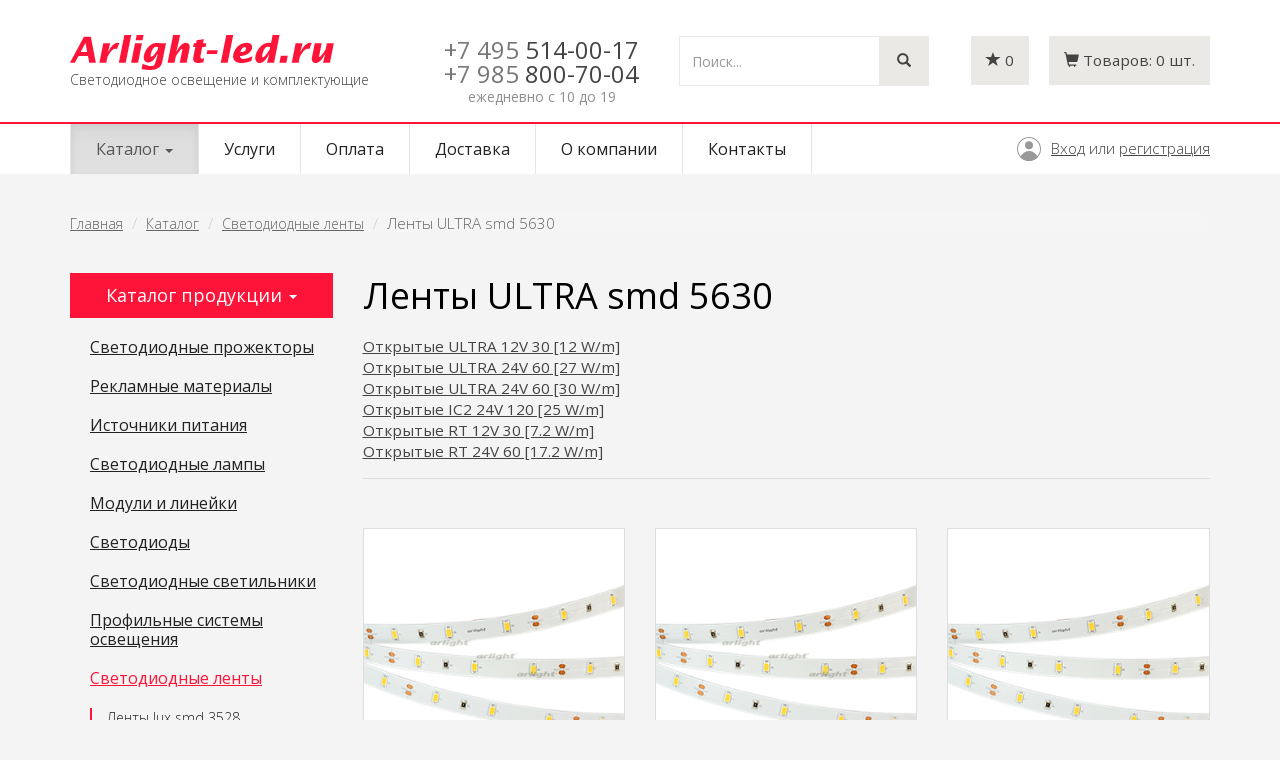

--- FILE ---
content_type: text/html; charset=UTF-8
request_url: https://arlight-led.ru/catalog/svetodiodnyie-lentyi/lentyi-ultra-smd-5630
body_size: 71565
content:
<!doctype html>
<html>
<head>
    <meta http-equiv="Content-Type" content="text/html; charset=UTF-8">
    <meta http-equiv="X-UA-Compatible" content="IE=edge">
    <meta name="viewport" content="width=device-width, initial-scale=1">

        <title>Светодиодные ленты - Ленты ULTRA smd 5630 - Arlight-led.ru</title>
    
        
    <link rel="icon" href="/favicon.ico" type="image/x-icon">
    <link rel="shortcut icon" href="/favicon.ico" type="image/x-icon">

    <link href='https://fonts.googleapis.com/css?family=Open+Sans:400,300,600&subset=latin,cyrillic' rel='stylesheet' type='text/css'>

    <link rel="stylesheet" href="https://maxcdn.bootstrapcdn.com/font-awesome/4.4.0/css/font-awesome.min.css">

    <!-- Latest compiled and minified CSS -->
    <link rel="stylesheet" href="https://maxcdn.bootstrapcdn.com/bootstrap/3.3.5/css/bootstrap.min.css">

    <!-- Optional theme -->
    <link rel="stylesheet" href="https://maxcdn.bootstrapcdn.com/bootstrap/3.3.5/css/bootstrap-theme.min.css">

    <link rel="stylesheet" type="text/css" href="/css/vendor/animate.min.css" />

    <link rel="stylesheet" type="text/css" href="/css/site/style.css" />
    <link rel="stylesheet" type="text/css" href="/css/site/style-arlightled.css" />

    

    
    <base href="https://arlight-led.ru/" />

    <!-- Yandex.Metrika counter --> <script type="text/javascript" > (function(m,e,t,r,i,k,a){m[i]=m[i]||function(){(m[i].a=m[i].a||[]).push(arguments)}; m[i].l=1*new Date();k=e.createElement(t),a=e.getElementsByTagName(t)[0],k.async=1,k.src=r,a.parentNode.insertBefore(k,a)}) (window, document, "script", "https://mc.yandex.ru/metrika/tag.js", "ym"); ym(34477865, "init", { clickmap:true, trackLinks:true, accurateTrackBounce:true, webvisor:true }); </script> <noscript><div><img src="https://mc.yandex.ru/watch/34477865" style="position:absolute; left:-9999px;" alt="" /></div></noscript> <!-- /Yandex.Metrika counter -->
</head>
<body>

<header>
  <div class="container"> <a class="navbar-brand" href="/" title="Arlight-led.ru"><div class="logotype"></div> <span>Светодиодное освещение и комплектующие</span> </a>
      <div class="header-controls">

        <div class="phone-cont"><span class="code">+7 495</span> 514-00-17<br>
<div style="margin-top:5px;"><span class="code">+7 985</span> 800-70-04</div>
          <i>ежедневно с 10 до 19</i></div>
        <div class="search-cont">
          <form role="search" method="get" action="/search">
            <div class="input-group">
              <input type="text" name="q" class="form-control" placeholder="Поиск...">
              <span class="input-group-btn">
              <button class="btn" type="submit"><i class="glyphicon glyphicon-search"></i></button>
              </span> </div>
          </form>
        </div>

        <!-- mini_basket -->
                <div class="minibasket cart-cont ">
            <a href="/basket" class="empty" ><i class="glyphicon glyphicon-shopping-cart"></i> <span class="text">Товаров:</span> <span class="total">0</span> <span class="text">шт.</span></a>
            <a href="/basket" class="full" style="display: none;"><i class="glyphicon glyphicon-shopping-cart"></i> <span class="text">Товаров:</span> <span class="total">0</span> <span class="text">шт.</span></a>
        </div>
        <!-- /mini_basket -->

        <div class="favorites favorites-cont">
              <a href="/favorites" title="Избранные товары"><i class="glyphicon glyphicon-star"></i> <span class="count">0</span></a>
        </div>

      </div>
  </div>
  <nav class="site-navigation main-navigation navbar menu-cont navbar-default" role="navigation" id="mainmenu">
    <div class="container">
      <div class="navbar-header">
        <button type="button" class="navbar-toggle collapsed" data-toggle="collapse" data-target="#nav-main" aria-expanded="false">
            <span class="sr-only">Toggle navigation</span>
            <span class="icon-bar"></span>
            <span class="icon-bar"></span>
            <span class="icon-bar"></span>
        </button>
      </div>
      <div role="navigation" class="collapse navbar-collapse" id="nav-main">
        <ul class="nav navbar-nav"><li class="dropdown active"><a href="/catalog" class="dropdown-toggle" data-toggle="dropdown" role="button" aria-haspopup="true" aria-expanded="false">Каталог <span class="caret"></span></a><ul class="dropdown-menu"><li><a href="/catalog/svetodiodnyie-prozhektoryi">Светодиодные прожекторы</a></li><li><a href="/catalog/reklamnyie-materialyi">Рекламные материалы</a></li><li><a href="/catalog/istochniki-pitaniya">Источники питания</a></li><li><a href="/catalog/svetodiodnyie-lampyi">Светодиодные лампы</a></li><li><a href="/catalog/moduli-i-linejki">Модули и линейки</a></li><li><a href="/catalog/svetodiodyi">Светодиоды</a></li><li><a href="/catalog/svetodiodnyie-svetilniki">Светодиодные светильники</a></li><li><a href="/catalog/nonstandart-profile">Профильные системы освещения</a></li><li class="active"><a href="/catalog/svetodiodnyie-lentyi">Светодиодные ленты</a></li><li><a href="/catalog/bloki-pitaniya">Блоки питания</a></li><li><a href="/catalog/upravlenie-svetom">Управление светом</a></li><li><a href="/catalog/alyuminievyie-profili">Алюминиевые профили</a></li><li><a href="/catalog/svetodiodnyij-dekor">Светодиодный декор</a></li><li><a href="/catalog/kabelnaya-produkcziya">Кабельная продукция</a></li><li><a href="/catalog/svetodiodyi-i-moduli">Светодиоды и Модули</a></li></ul></li><li><a href="/services">Услуги</a></li><li><a href="/for-pay">Оплата</a></li><li><a href="/delivery">Доставка</a></li><li><a href="/about">О компании</a></li><li><a href="/contacts">Контакты</a></li></ul>        <div class="authorization">        
                        <a href="/signin" class="signin">Вход</a> или <a href="/signup" class="signup">регистрация</a>
                    </div>
      </div>
    </div>
  </nav>
</header>



<div id="wrapper" class="container">

    <div class="row">

        <div id="page" class="col-sm-12">

            <div id="content">


                <ol class="breadcrumb hidden-xs hidden-sm">
    <li><a href="/">Главная</a></li>
                    <li><a href="catalog">Каталог</a></li>
                            <li><a href="catalog/svetodiodnyie-lentyi">Светодиодные ленты</a></li>
                            <li class="active">Ленты ULTRA smd 5630</li>
            </ol>
<div class="row">
    <div class="col-sm-3 sidebar">
        <p class="lead">Каталог продукции <span class="caret"></span></p>


        <div class="sidebar-menu"><a class="list-group-item" href="/catalog/svetodiodnyie-prozhektoryi">Светодиодные прожекторы</a><div class="submenu" style="display: none;"><a class="list-group-item" href="/catalog/svetodiodnyie-prozhektoryi/arxitekturnyie">Архитектурные</a><a class="list-group-item" href="/catalog/svetodiodnyie-prozhektoryi/linejnyie">Линейные</a><a class="list-group-item" href="/catalog/svetodiodnyie-prozhektoryi/podvesnyie">Подвесные</a><a class="list-group-item" href="/catalog/svetodiodnyie-prozhektoryi/dlya-ryibolova-i-oxotnika">Для рыболова и охотника</a></div><a class="list-group-item" href="/catalog/reklamnyie-materialyi">Рекламные материалы</a><div class="submenu" style="display: none;"><a class="list-group-item" href="/catalog/reklamnyie-materialyi/demonstraczionnyie-naboryi">Демонстрационные наборы</a></div><a class="list-group-item" href="/catalog/istochniki-pitaniya">Источники питания</a><div class="submenu" style="display: none;"><a class="list-group-item" href="/catalog/istochniki-pitaniya/acdc-dimmiruemyie-istochniki-napryazheniya">AC/DC диммируемые источники напряжения</a><a class="list-group-item" href="/catalog/istochniki-pitaniya/acdc-dimmiruemyie-istochniki-toka">AC/DC диммируемые источники тока</a><a class="list-group-item" href="/catalog/istochniki-pitaniya/acdc-istochniki-napryazheniya-12v">AC/DC источники напряжения 12V</a><a class="list-group-item" href="/catalog/istochniki-pitaniya/acdc-istochniki-napryazheniya-24v">AC/DC источники напряжения 24V</a><a class="list-group-item" href="/catalog/istochniki-pitaniya/acdc-istochniki-napryazheniya-36v">AC/DC источники напряжения 36V</a><a class="list-group-item" href="/catalog/istochniki-pitaniya/acdc-istochniki-napryazheniya-48v">AC/DC источники напряжения 48V</a><a class="list-group-item" href="/catalog/istochniki-pitaniya/acdc-istochniki-napryazheniya-5v">AC/DC источники напряжения 5V</a><a class="list-group-item" href="/catalog/istochniki-pitaniya/acdc-istochniki-toka-dlya-moshhnyix-svetodiodov">AC/DC источники тока [для мощных светодиодов]</a><a class="list-group-item" href="/catalog/istochniki-pitaniya/acdc-reguliruemyie-istochniki-napryazheniya">AC/DC регулируемые источники напряжения</a><a class="list-group-item" href="/catalog/istochniki-pitaniya/istochniki-avarijnogo-pitaniya">Источники аварийного питания</a><a class="list-group-item" href="/catalog/istochniki-pitaniya/speczializirovannyie-istochniki-pitaniya">Специализированные источники питания</a><a class="list-group-item" href="/catalog/istochniki-pitaniya/komplektuyushhie-dlya-montazha">Комплектующие для монтажа</a><a class="list-group-item" href="/catalog/istochniki-pitaniya/avarijnyie-tablo-i-komplektuyushhie">Аварийные табло и комплектующие</a><a class="list-group-item" href="/catalog/istochniki-pitaniya/elektrokarnizyi-s-motorami">Электрокарнизы с моторами</a><a class="list-group-item" href="/catalog/istochniki-pitaniya/acdc-istochniki-toka">AC/DC источники тока</a><a class="list-group-item" href="/catalog/istochniki-pitaniya/portativnyie-zaryadnyie-stanczii">Портативные зарядные станции</a></div><a class="list-group-item" href="/catalog/svetodiodnyie-lampyi">Светодиодные лампы</a><div class="submenu" style="display: none;"><a class="list-group-item" href="/catalog/svetodiodnyie-lampyi/led-dlya-tochechnyix-svetilnikov">Led для точечных светильников</a><a class="list-group-item" href="/catalog/svetodiodnyie-lampyi/led-obshhego-osveshheniya">Led общего освещения</a><a class="list-group-item" href="/catalog/svetodiodnyie-lampyi/led-linejnyie-t8">Led линейные t8</a><a class="list-group-item" href="/catalog/svetodiodnyie-lampyi/avtomobilnyie-lampyi">Автомобильные лампы</a><a class="list-group-item" href="/catalog/svetodiodnyie-lampyi/linejnyie-t8-g23">Линейные T8 [G23]</a><a class="list-group-item" href="/catalog/svetodiodnyie-lampyi/tochechnyie-g4g9gu10mr11mr16">Точечные [G4,G9,GU10,MR11,MR16]</a><a class="list-group-item" href="/catalog/svetodiodnyie-lampyi/obshhego-osveshheniya-e14-e27">Общего освещения [E14, E27]</a><a class="list-group-item" href="/catalog/svetodiodnyie-lampyi/avtolampyi-12v">Автолампы 12V</a><a class="list-group-item" href="/catalog/svetodiodnyie-lampyi/linejnyie-t8-g13">Линейные T8 [G13]</a></div><a class="list-group-item" href="/catalog/moduli-i-linejki">Модули и линейки</a><div class="submenu" style="display: none;"><a class="list-group-item" href="/catalog/moduli-i-linejki/moduli-germetichnyie">Модули герметичные</a><a class="list-group-item" href="/catalog/moduli-i-linejki/flesh-moduli">Флэш-модули</a><a class="list-group-item" href="/catalog/moduli-i-linejki/sploshnaya-zasvetka">Сплошная засветка</a><a class="list-group-item" href="/catalog/moduli-i-linejki/linejki">Линейки</a></div><a class="list-group-item" href="/catalog/svetodiodyi">Светодиоды</a><div class="submenu" style="display: none;"><a class="list-group-item" href="/catalog/svetodiodyi/chip-svetodiodyi">Чип-светодиоды</a><a class="list-group-item" href="/catalog/svetodiodyi/moshhnyie-svetodiodyi">Мощные светодиоды</a><a class="list-group-item" href="/catalog/svetodiodyi/alyuminievyie-platyi">Алюминиевые платы</a><a class="list-group-item" href="/catalog/svetodiodyi/linzyi">Линзы</a><a class="list-group-item" href="/catalog/svetodiodyi/vyivodnyie-kruglyie-3-5-mm">Выводные круглые 3-5 мм</a><a class="list-group-item" href="/catalog/svetodiodyi/vyivodnyie-kruglyie-8-10-mm">Выводные круглые 8-10 мм</a><a class="list-group-item" href="/catalog/svetodiodyi/vyivodnyie-czilindricheskie">Выводные цилиндрические</a><a class="list-group-item" href="/catalog/svetodiodyi/vyivodnyie-pryamoug-piranya">Выводные прямоуг./ «пиранья»</a><a class="list-group-item" href="/catalog/svetodiodyi/arxivnyie">Архивные</a></div><a class="list-group-item" href="/catalog/svetodiodnyie-svetilniki">Светодиодные светильники</a><div class="submenu" style="display: none;"><a class="list-group-item" href="/catalog/svetodiodnyie-svetilniki/svetilniki-spectral">Дизайнерские светильники Spektral lux - НОВИНКА!</a><a class="list-group-item" href="/catalog/svetodiodnyie-svetilniki/gaapro">Светильники GAAPRO</a><a class="list-group-item" href="/catalog/svetodiodnyie-svetilniki/organic">Светильники Organic</a><a class="list-group-item" href="/catalog/svetodiodnyie-svetilniki/svetilniki-lux">Светильники LUX</a><a class="list-group-item" href="/catalog/svetodiodnyie-svetilniki/naruzhnaya-podsvetka-zashhishhennyie">Наружная подсветка [защищенные]</a><a class="list-group-item" href="/catalog/svetodiodnyie-svetilniki/prozhektoryi-zashhishhennyie">Прожекторы [защищенные]</a><a class="list-group-item" href="/catalog/svetodiodnyie-svetilniki/tonkie-paneli">Тонкие панели</a><a class="list-group-item" href="/catalog/svetodiodnyie-svetilniki/potolochnyie-downlight">Потолочные downlight</a><a class="list-group-item" href="/catalog/svetodiodnyie-svetilniki/mebelnyie">Мебельные</a><a class="list-group-item" href="/catalog/svetodiodnyie-svetilniki/akcziya">Акция</a><a class="list-group-item" href="/catalog/svetodiodnyie-svetilniki/tonkie-paneli-vstraivaemyie">Тонкие панели [встраиваемые]</a><a class="list-group-item" href="/catalog/svetodiodnyie-svetilniki/daunlajtyi-vstraivaemyie">Даунлайты [встраиваемые]</a><a class="list-group-item" href="/catalog/svetodiodnyie-svetilniki/potolochnyie-vstraivaemyie">Потолочные [встраиваемые]</a><a class="list-group-item" href="/catalog/svetodiodnyie-svetilniki/potolochnyie-nakladnyie-podves">Потолочные [накладные, подвес]</a><a class="list-group-item" href="/catalog/svetodiodnyie-svetilniki/dlya-podsvetki-sten-pola">Для подсветки стен, пола</a><a class="list-group-item" href="/catalog/svetodiodnyie-svetilniki/nastolnyie">Настольные</a><a class="list-group-item" href="/catalog/svetodiodnyie-svetilniki/trekovyie-sistemyi">Трековые системы</a><a class="list-group-item" href="/catalog/svetodiodnyie-svetilniki/landshaftnyie-zashhishhennyie">Ландшафтные [защищенные]</a><a class="list-group-item" href="/catalog/svetodiodnyie-svetilniki/svetodiodnyie-lampyi">Светодиодные лампы</a><a class="list-group-item" href="/catalog/svetodiodnyie-svetilniki/modulnaya-sistema-polo">Модульная система POLO</a><a class="list-group-item" href="/catalog/svetodiodnyie-svetilniki/bolshie-paneli">Большие панели</a><a class="list-group-item" href="/catalog/svetodiodnyie-svetilniki/magnitnaya-sistema-mag">Магнитная система MAG</a><a class="list-group-item" href="/catalog/svetodiodnyie-svetilniki/dlya-podvesnyix-potolkov">Для подвесных потолков</a><a class="list-group-item" href="/catalog/svetodiodnyie-svetilniki/interernyie">Интерьерные</a><a class="list-group-item" href="/catalog/svetodiodnyie-svetilniki/modulnyie-sistemyi">Модульные системы</a><a class="list-group-item" href="/catalog/svetodiodnyie-svetilniki/linejnyie-sistemyi">Линейные системы</a><a class="list-group-item" href="/catalog/svetodiodnyie-svetilniki/texnicheskij-svet">Технический свет</a><a class="list-group-item" href="/catalog/svetodiodnyie-svetilniki/avarijnoe-osveshhenie">Аварийное освещение</a><a class="list-group-item" href="/catalog/svetodiodnyie-svetilniki/magnitnyie-sistemyi">Магнитные системы</a><a class="list-group-item" href="/catalog/svetodiodnyie-svetilniki/sistema-apriori">Система APRIORI</a><a class="list-group-item" href="/catalog/svetodiodnyie-svetilniki/avtorskie-kollekczii">Авторские коллекции</a></div><a class="list-group-item" href="/catalog/nonstandart-profile">Профильные системы освещения</a><div class="submenu" style="display: none;"><a class="list-group-item" href="/catalog/nonstandart-profile/profile">Алюминиевый профиль</a><a class="list-group-item" href="/catalog/nonstandart-profile/lamps-profile">Профиль для освещения фасада</a><a class="list-group-item" href="/catalog/nonstandart-profile/plastic-profile">Профиль акриловый</a></div><a class="list-group-item active" href="/catalog/svetodiodnyie-lentyi">Светодиодные ленты</a><div class="submenu"><a class="list-group-item" href="/catalog/svetodiodnyie-lentyi/lentyi-lux-smd-3528">Ленты lux smd 3528</a><a class="list-group-item" href="/catalog/svetodiodnyie-lentyi/lentyi-lux-smd-5060-rgb">Ленты lux smd 5060 [+rgb]</a><a class="list-group-item" href="/catalog/svetodiodnyie-lentyi/lentyi-lux-smd-2835">Ленты lux smd 2835</a><a class="list-group-item" href="/catalog/svetodiodnyie-lentyi/lentyi-lux-smd-5630-ultra">Ленты lux smd 5630 [+ultra]</a><a class="list-group-item" href="/catalog/svetodiodnyie-lentyi/lentyi-rgb-begushhij-ogon">Ленты rgb бегущий огонь</a><a class="list-group-item" href="/catalog/svetodiodnyie-lentyi/lentyi-lux-smd-3014-3020">Ленты lux smd 3014, 3020</a><a class="list-group-item" href="/catalog/svetodiodnyie-lentyi/lentyi-lux-smd-335-bokovoe-svech">Ленты lux smd 335 боковое свеч.</a><a class="list-group-item" href="/catalog/svetodiodnyie-lentyi/lentyi-normaled">Ленты normaled</a><a class="list-group-item" href="/catalog/svetodiodnyie-lentyi/konnektoryi-klipsyi">Коннекторы, клипсы</a><a class="list-group-item" href="/catalog/svetodiodnyie-lentyi/pos-materialyi">Pos-материалы</a><a class="list-group-item" href="/catalog/svetodiodnyie-lentyi/lentyi-figurnyie-rz-rv-dip-led">Ленты фигурные [RZ, RV, DIP-LED]</a><a class="list-group-item" href="/catalog/svetodiodnyie-lentyi/lentyi-microled-2216">Ленты MICROLED 2216</a><a class="list-group-item" href="/catalog/svetodiodnyie-lentyi/lentyi-lux-smd-5060-rgbw">Ленты LUX smd 5060 [+RGB/W]</a><a class="list-group-item" href="/catalog/svetodiodnyie-lentyi/lentyi-belyie-s-izmczvtemp-mix">Ленты белые с изм.цв.темп. [MIX]</a><a class="list-group-item" href="/catalog/svetodiodnyie-lentyi/lentyi-dekorativnyie-dip-led">Ленты декоративные [DIP-LED]</a><a class="list-group-item" href="/catalog/svetodiodnyie-lentyi/arxivnyie">Архивные</a><a class="list-group-item" href="/catalog/svetodiodnyie-lentyi/lentyi-dekorativnyie-dip">Ленты декоративные [DIP]</a><a class="list-group-item" href="/catalog/svetodiodnyie-lentyi/lentyi-termostojkie">Ленты термостойкие</a><a class="list-group-item" href="/catalog/svetodiodnyie-lentyi/aksessuaryi-dlya-podklyucheniya">Аксессуары для подключения</a><a class="list-group-item" href="/catalog/svetodiodnyie-lentyi/linejki">Линейки</a><a class="list-group-item" href="/catalog/svetodiodnyie-lentyi/lentyi-stabilizirovannyie">Ленты стабилизированные</a><a class="list-group-item" href="/catalog/svetodiodnyie-lentyi/lentyi-lux-smd-3014-boksvechenie">Ленты LUX smd 3014 бок.свечение</a><a class="list-group-item" href="/catalog/svetodiodnyie-lentyi/lentyi-begushhij-ogon">Ленты бегущий огонь</a><a class="list-group-item" href="/catalog/svetodiodnyie-lentyi/lentyi-230v">Ленты 230V</a><a class="list-group-item" href="/catalog/svetodiodnyie-lentyi/lentyi-230v-germetichnyie">Ленты 230V герметичные</a><a class="list-group-item" href="/catalog/svetodiodnyie-lentyi/lentyi-lux-smd-5060">Ленты LUX smd 5060</a><a class="list-group-item" href="/catalog/svetodiodnyie-lentyi/lentyi-lux-shirokie-15-85mm">Ленты LUX широкие 15-85мм</a><a class="list-group-item active" href="/catalog/svetodiodnyie-lentyi/lentyi-ultra-smd-5630">Ленты ULTRA smd 5630</a><a class="list-group-item" href="/catalog/svetodiodnyie-lentyi/lentyi-mix-s-izmenyaemoj-czt">Ленты MIX с изменяемой ЦТ</a><a class="list-group-item" href="/catalog/svetodiodnyie-lentyi/lentyi-rgb-rgbw-rgbw-mix">Ленты RGB, RGBW, RGBW-MIX</a><a class="list-group-item" href="/catalog/svetodiodnyie-lentyi/lentyi-rgb-begushhij-ogon-spi-dmx">Ленты RGB бегущий огонь SPI-DMX</a><a class="list-group-item" href="/catalog/svetodiodnyie-lentyi/lentyi-dlya-saunyi-bassejna">Ленты для сауны, бассейна</a><a class="list-group-item" href="/catalog/svetodiodnyie-lentyi/arc-dlya-radiusnyix-profilej">ARC для радиусных профилей</a><a class="list-group-item" href="/catalog/svetodiodnyie-lentyi/lentyi-s-bokovyim-svecheniem">Ленты с боковым свечением</a><a class="list-group-item" href="/catalog/svetodiodnyie-lentyi/lentyi-dip-dekorativnyie">Ленты DIP декоративные</a><a class="list-group-item" href="/catalog/svetodiodnyie-lentyi/upravlenie-czvetom-rgb-12v-24v-36v-48v">Управление цветом RGB 12V, 24V, 36V, 48V</a><a class="list-group-item" href="/catalog/svetodiodnyie-lentyi/spi-begushhij-ogon-rgb-5v-12v-24v">SPI бегущий огонь RGB 5V, 12V, 24V</a><a class="list-group-item" href="/catalog/svetodiodnyie-lentyi/upravlenie-czvetom-plyus-belyij-rgbw-24v-48v">Управление цветом плюс белый RGBW 24V, 48V</a><a class="list-group-item" href="/catalog/svetodiodnyie-lentyi/universalnyie-8mm-24v">Универсальные 8мм 24V</a><a class="list-group-item" href="/catalog/svetodiodnyie-lentyi/universalnyie-10-mm-12v">Универсальные 10 мм 12V</a><a class="list-group-item" href="/catalog/svetodiodnyie-lentyi/universalnyie-8mm-12v">Универсальные 8мм 12V</a><a class="list-group-item" href="/catalog/svetodiodnyie-lentyi/shirokie-15-85-mm-24v">Широкие 15-85 мм 24V</a><a class="list-group-item" href="/catalog/svetodiodnyie-lentyi/uzkie-35-5mm-12v-24v">Узкие 3.5-5мм 12V, 24V</a><a class="list-group-item" href="/catalog/svetodiodnyie-lentyi/upravlenie-tonom-mix-day-mix-12v-24v">Управление тоном MIX, Day-MIX 12V, 24V</a><a class="list-group-item" href="/catalog/svetodiodnyie-lentyi/volna-linejki-set">Волна, линейки, сеть</a><a class="list-group-item" href="/catalog/svetodiodnyie-lentyi/pitanie-ot-seti-230v">Питание от сети 230V</a><a class="list-group-item" href="/catalog/svetodiodnyie-lentyi/dmx-upravlenie-rgb-24v">DMX управление RGB 24V</a><a class="list-group-item" href="/catalog/svetodiodnyie-lentyi/moshhnyie-ultra-12-mm-12v-24v">Мощные ULTRA 12 мм 12V, 24V</a><a class="list-group-item" href="/catalog/svetodiodnyie-lentyi/stabilizirovannyie-8-12-mm-24v-48v">Стабилизированные 8-12 мм 24V, 48V</a><a class="list-group-item" href="/catalog/svetodiodnyie-lentyi/cob-beskorpusnyie-8mm-24v">COB бескорпусные 8мм 24V</a><a class="list-group-item" href="/catalog/svetodiodnyie-lentyi/universalnyie-10-mm-24v">Универсальные 10 мм 24V</a><a class="list-group-item" href="/catalog/svetodiodnyie-lentyi/universalnyie-10-mm-24v-48v">Универсальные 10 мм 24V, 48V</a><a class="list-group-item" href="/catalog/svetodiodnyie-lentyi/cob-beskorpusnyie-8mm-12-24v">COB бескорпусные 8мм 12-24V</a><a class="list-group-item" href="/catalog/svetodiodnyie-lentyi/dinamicheskie-effektyi-spi">Динамические эффекты SPI</a><a class="list-group-item" href="/catalog/svetodiodnyie-lentyi/dinamicheskie-effektyi-dmx">Динамические эффекты DMX</a><a class="list-group-item" href="/catalog/svetodiodnyie-lentyi/moshhnyie-ultra-10-12-mm-12v-24v">Мощные ULTRA 10-12 мм 12V, 24V</a><a class="list-group-item" href="/catalog/svetodiodnyie-lentyi/cob-sploshnoe-svechenie">COB сплошное свечение</a><a class="list-group-item" href="/catalog/svetodiodnyie-lentyi/dot-svetovaya-tochka">DOT световая точка</a><a class="list-group-item" href="/catalog/svetodiodnyie-lentyi/vyisokaya-czvetoperedacha-cri98">Высокая цветопередача CRI98</a><a class="list-group-item" href="/catalog/svetodiodnyie-lentyi/germetichnyie-ip65-ip68">Герметичные IP65-IP68</a><a class="list-group-item" href="/catalog/svetodiodnyie-lentyi/linejki-sl">Линейки SL</a><a class="list-group-item" href="/catalog/svetodiodnyie-lentyi/malyij-shag-rezki">Малый шаг резки</a><a class="list-group-item" href="/catalog/svetodiodnyie-lentyi/speczializirovannyie">Специализированные</a><a class="list-group-item" href="/catalog/svetodiodnyie-lentyi/stabilizirovannyie-ic">Стабилизированные IC</a><a class="list-group-item" href="/catalog/svetodiodnyie-lentyi/uzkie-35-5-mm">Узкие 3.5-5 мм</a><a class="list-group-item" href="/catalog/svetodiodnyie-lentyi/universalnyie-8-10-mm-do-10-wm">Универсальные 8-10 мм до 10 W/m</a><a class="list-group-item" href="/catalog/svetodiodnyie-lentyi/universalnyie-8-10-mm-svyishe-10-wm">Универсальные 8-10 мм свыше 10 W/m</a><a class="list-group-item" href="/catalog/svetodiodnyie-lentyi/upravlenie-tonom-mix-cdw">Управление тоном MIX, CDW</a><a class="list-group-item" href="/catalog/svetodiodnyie-lentyi/upravlenie-czvetom-rgb-i-tonom-rgbw-ww">Управление цветом RGB и тоном RGBW-WW</a><a class="list-group-item" href="/catalog/svetodiodnyie-lentyi/shirokie-15-85-mm">Широкие 15-85 мм</a><a class="list-group-item" href="/catalog/svetodiodnyie-lentyi/germetichnyie-ip65-ip68-do-10-wm">Герметичные IP65-IP68 до 10 W/m</a><a class="list-group-item" href="/catalog/svetodiodnyie-lentyi/germetichnyie-ip65-ip68-svyishe-10-wm">Герметичные IP65-IP68 свыше 10 W/m</a><a class="list-group-item" href="/catalog/svetodiodnyie-lentyi/dlya-saunyi-i-bassejna">Для сауны и бассейна</a><a class="list-group-item" href="/catalog/svetodiodnyie-lentyi/izgib-na-ploskosti-rz">Изгиб на плоскости RZ</a><a class="list-group-item" href="/catalog/svetodiodnyie-lentyi/universalnyie-24v-8-10-mm-do-10-wm">Универсальные 24V 8-10 мм до 10 W/m</a><a class="list-group-item" href="/catalog/svetodiodnyie-lentyi/universalnyie-24v-8-10-mm-svyishe-10-wm">Универсальные 24V 8-10 мм свыше 10 W/m</a><a class="list-group-item" href="/catalog/svetodiodnyie-lentyi/linzovannyie">Линзованные </a><a class="list-group-item" href="/catalog/svetodiodnyie-lentyi/universalnyie-12v-8-10-mm">Универсальные 12V 8-10 мм</a><a class="list-group-item" href="/catalog/svetodiodnyie-lentyi/universalnyie-48v-10-mm">Универсальные 48V 10 мм</a></div><a class="list-group-item" href="/catalog/bloki-pitaniya">Блоки питания</a><div class="submenu" style="display: none;"><a class="list-group-item" href="/catalog/bloki-pitaniya/acdc-istochniki-napryazheniya-5v">Ac/dc источники напряжения 5v</a><a class="list-group-item" href="/catalog/bloki-pitaniya/acdc-istochniki-napryazheniya-12v">Ac/dc источники напряжения 12v</a><a class="list-group-item" href="/catalog/bloki-pitaniya/acdc-istochniki-napryazheniya-24v">Ac/dc источники напряжения 24v</a><a class="list-group-item" href="/catalog/bloki-pitaniya/acdc-istochniki-napryazheniya-36v">Ac/dc источники напряжения 36v</a><a class="list-group-item" href="/catalog/bloki-pitaniya/acdc-istochniki-napryazheniya-48v">Ac/dc источники напряжения 48v</a><a class="list-group-item" href="/catalog/bloki-pitaniya/istochniki-toka-dlya-moshhnyix-svetodiodov">Источники тока [для мощных светодиодов]</a><a class="list-group-item" href="/catalog/bloki-pitaniya/istochniki-toka-dlya-svetodiodnyix-lamp">Источники тока [для светодиодных ламп]</a><a class="list-group-item" href="/catalog/bloki-pitaniya/dimmiruemyie-istochniki-toka">Диммируемые источники тока</a><a class="list-group-item" href="/catalog/bloki-pitaniya/acdc-istochniki-napryazheniya-12v24v">Ac/dc источники напряжения 12v+24v</a><a class="list-group-item" href="/catalog/bloki-pitaniya/dimmiruemyie-istochniki-napryazheniya">Диммируемые источники напряжения</a><a class="list-group-item" href="/catalog/bloki-pitaniya/elektronnyie-nagruzki">Электронные нагрузки</a><a class="list-group-item" href="/catalog/bloki-pitaniya/bloki-avarijnogo-pitaniya">Блоки аварийного питания</a><a class="list-group-item" href="/catalog/bloki-pitaniya/acdc-dimmiruemyie-istochniki-napryazheniya">AC/DC диммируемые источники напряжения</a><a class="list-group-item" href="/catalog/bloki-pitaniya/acdc-reguliruemyie-istochniki-napryazheniya">AC/DC регулируемые источники напряжения</a><a class="list-group-item" href="/catalog/bloki-pitaniya/arxivnyie">Архивные</a><a class="list-group-item" href="/catalog/bloki-pitaniya/dcdc-istochniki-pitaniya-12-48v">DC/DC источники питания 12-48V</a><a class="list-group-item" href="/catalog/bloki-pitaniya/dcdc-istochniki-pitaniya">DC/DC источники питания</a><a class="list-group-item" href="/catalog/bloki-pitaniya/acdc-dimmiruemyie-istochniki-toka">AC/DC диммируемые источники тока</a><a class="list-group-item" href="/catalog/bloki-pitaniya/acdc-istochniki-toka-dlya-moshhnyix-svetodiodov">AC/DC источники тока [для мощных светодиодов]</a></div><a class="list-group-item" href="/catalog/upravlenie-svetom">Управление светом</a><div class="submenu" style="display: none;"><a class="list-group-item" href="/catalog/upravlenie-svetom/rgb-rgbw-kontrolleryi">Rgb, rgbw контроллеры</a><a class="list-group-item" href="/catalog/upravlenie-svetom/mix-kontrolleryi-dlya-white-lent">Mix контроллеры для white лент</a><a class="list-group-item" href="/catalog/upravlenie-svetom/dimmeryi">Диммеры</a><a class="list-group-item" href="/catalog/upravlenie-svetom/dimmeryi-s-upravleniem-0-10v">Диммеры с управлением 0-10v</a><a class="list-group-item" href="/catalog/upravlenie-svetom/dimmeryi-s-upravleniem-triac">Диммеры с управлением triac</a><a class="list-group-item" href="/catalog/upravlenie-svetom/dimmeryi-vyiklyuchateli-s-datchikom">Диммеры-выключатели с датчиком</a><a class="list-group-item" href="/catalog/upravlenie-svetom/datchiki-upravleniya-osveshheniem">Датчики управления освещением</a><a class="list-group-item" href="/catalog/upravlenie-svetom/begushhie-ogni-spi-flesh-moduli">Бегущие огни, spi, флэш-модули</a><a class="list-group-item" href="/catalog/upravlenie-svetom/upravlenie-dmx">Управление dmx</a><a class="list-group-item" href="/catalog/upravlenie-svetom/upravlenie-dali">Управление dali</a><a class="list-group-item" href="/catalog/upravlenie-svetom/kontrolleryi-lux-sr">Контроллеры LUX [SR]</a><a class="list-group-item" href="/catalog/upravlenie-svetom/rgb-begushhie-ogni-spiflesh">RGB бегущие огни [SPI/флэш]</a><a class="list-group-item" href="/catalog/upravlenie-svetom/mix-kontrolleryi-cct">MIX контроллеры [CCT]</a><a class="list-group-item" href="/catalog/upravlenie-svetom/seriya-sr-lux-rgbrgbwdim">Серия SR LUX [RGB,RGBW,DIM]</a><a class="list-group-item" href="/catalog/upravlenie-svetom/seriya-lnvtct-rgbrgbwdim">Серия LN,VT,CT [RGB,RGBW,DIM]</a><a class="list-group-item" href="/catalog/upravlenie-svetom/begushhij-ogon-rgb-spi">Бегущий огонь RGB [SPI]</a><a class="list-group-item" href="/catalog/upravlenie-svetom/dimmeryi-vyiklyuchateli-datchik">Диммеры, выключатели [датчик]</a><a class="list-group-item" href="/catalog/upravlenie-svetom/datchiki-dvizheniya-fotorele">Датчики движения, фотореле</a><a class="list-group-item" href="/catalog/upravlenie-svetom/seriya-triac">Серия TRIAC</a><a class="list-group-item" href="/catalog/upravlenie-svetom/seriya-0-10v-1-10v">Серия 0-10V, 1-10V</a><a class="list-group-item" href="/catalog/upravlenie-svetom/seriya-dmx512">Серия DMX512</a><a class="list-group-item" href="/catalog/upravlenie-svetom/seriya-knx">Серия KNX</a><a class="list-group-item" href="/catalog/upravlenie-svetom/seriya-dali">Серия DALI</a><a class="list-group-item" href="/catalog/upravlenie-svetom/seriya-sr-lux">Серия SR LUX</a><a class="list-group-item" href="/catalog/upravlenie-svetom/seriya-smart">Серия SMART</a><a class="list-group-item" href="/catalog/upravlenie-svetom/seriya-comfort-lnvtct">Серия COMFORT [LN,VT,CT]</a><a class="list-group-item" href="/catalog/upravlenie-svetom/seriya-z-wave">Серия Z-WAVE</a><a class="list-group-item" href="/catalog/upravlenie-svetom/seriya-0-10v">Серия 0-10V</a><a class="list-group-item" href="/catalog/upravlenie-svetom/vizualizacziya-i-logika">Визуализация и логика</a><a class="list-group-item" href="/catalog/upravlenie-svetom/seriya-excellent">Серия EXCELLENT</a><a class="list-group-item" href="/catalog/upravlenie-svetom/seriya-comfort">Серия COMFORT</a><a class="list-group-item" href="/catalog/upravlenie-svetom/datchiki-dvizheniya">Датчики движения</a><a class="list-group-item" href="/catalog/upravlenie-svetom/seriya-tuya-wi-fi-ble">Серия TUYA (Wi-Fi, BLE)</a><a class="list-group-item" href="/catalog/upravlenie-svetom/seriya-tuya">Серия TUYA</a><a class="list-group-item" href="/catalog/upravlenie-svetom/seriya-spi">Серия SPI</a><a class="list-group-item" href="/catalog/upravlenie-svetom/arxivnyie">Архивные</a><a class="list-group-item" href="/catalog/upravlenie-svetom/seriya-zigbee">Серия ZIGBEE</a></div><a class="list-group-item" href="/catalog/alyuminievyie-profili">Алюминиевые профили</a><div class="submenu" style="display: none;"><a class="list-group-item" href="/catalog/alyuminievyie-profili/klus">Klus</a><a class="list-group-item" href="/catalog/alyuminievyie-profili/leds-on">Leds-on</a><a class="list-group-item" href="/catalog/alyuminievyie-profili/arlight-s-lux">Arlight s-lux</a><a class="list-group-item" href="/catalog/alyuminievyie-profili/arlight-arh">Arlight arh</a><a class="list-group-item" href="/catalog/alyuminievyie-profili/top">Top</a><a class="list-group-item" href="/catalog/alyuminievyie-profili/sl80-dlya-prozhektorov">Sl80 для прожекторов</a><a class="list-group-item" href="/catalog/alyuminievyie-profili/texnicheskij-profil">Технический профиль</a><a class="list-group-item" href="/catalog/alyuminievyie-profili/pos-materialyi">Pos-материалы</a><a class="list-group-item" href="/catalog/alyuminievyie-profili/upakovka-dlya-profilya">Упаковка для профиля</a><a class="list-group-item" href="/catalog/alyuminievyie-profili/gipsokartonnyij-modul">Гипсокартонный модуль</a><a class="list-group-item" href="/catalog/alyuminievyie-profili/podvesyi-i-knopki">Подвесы и кнопки</a><a class="list-group-item" href="/catalog/alyuminievyie-profili/obrazczyi">*Образцы</a><a class="list-group-item" href="/catalog/alyuminievyie-profili/arlight-s2-lux">ARLIGHT S2-LUX</a><a class="list-group-item" href="/catalog/alyuminievyie-profili/knopki-v-profil">Кнопки в профиль</a><a class="list-group-item" href="/catalog/alyuminievyie-profili/alm">ALM</a><a class="list-group-item" href="/catalog/alyuminievyie-profili/radiusnyij-arc-dlya-krugov">Радиусный ARC [для кругов]</a><a class="list-group-item" href="/catalog/alyuminievyie-profili/dlya-natyazhnyix-potolkov">Для натяжных потолков</a><a class="list-group-item" href="/catalog/alyuminievyie-profili/dlya-linejnyix-svetilnikov">Для линейных светильников</a><a class="list-group-item" href="/catalog/alyuminievyie-profili/silikonovyie-i-plastikovyie-wph">Силиконовые и пластиковые WPH</a><a class="list-group-item" href="/catalog/alyuminievyie-profili/top-leds-on">TOP, LEDs-ON</a><a class="list-group-item" href="/catalog/alyuminievyie-profili/datchiki-v-profil">Датчики в профиль</a></div><a class="list-group-item" href="/catalog/svetodiodnyij-dekor">Светодиодный декор</a><div class="submenu" style="display: none;"><a class="list-group-item" href="/catalog/svetodiodnyij-dekor/gibkij-neon-arl-neo">Гибкий неон [arl, neo]</a><a class="list-group-item" href="/catalog/svetodiodnyij-dekor/dekorativnyie-girlyandyi">Декоративные гирлянды</a><a class="list-group-item" href="/catalog/svetodiodnyij-dekor/svetodiodnyie-figuryi">Светодиодные фигуры</a><a class="list-group-item" href="/catalog/svetodiodnyij-dekor/gibkij-neon-arl">Гибкий неон [ARL]</a><a class="list-group-item" href="/catalog/svetodiodnyij-dekor/dyuralajt-ard">Дюралайт [ARD]</a><a class="list-group-item" href="/catalog/svetodiodnyij-dekor/svetodiodnyie-derevya">Светодиодные деревья</a><a class="list-group-item" href="/catalog/svetodiodnyij-dekor/dekorativnyie-girlyandyi-ard">Декоративные гирлянды [ARD]</a><a class="list-group-item" href="/catalog/svetodiodnyij-dekor/svetodiodnyie-figuryi-ard">Светодиодные фигуры [ARD]</a><a class="list-group-item" href="/catalog/svetodiodnyij-dekor/arxivnyie">Архивные</a><a class="list-group-item" href="/catalog/svetodiodnyij-dekor/moduli-svetodiodnyie">Модули светодиодные</a><a class="list-group-item" href="/catalog/svetodiodnyij-dekor/moduli-upravlyaemyie">Модули управляемые</a></div><a class="list-group-item" href="/catalog/kabelnaya-produkcziya">Кабельная продукция</a><div class="submenu" style="display: none;"><a class="list-group-item" href="/catalog/kabelnaya-produkcziya/kabel-pitaniya">Кабель питания</a></div><a class="list-group-item" href="/catalog/svetodiodyi-i-moduli">Светодиоды и Модули</a><div class="submenu" style="display: none;"><a class="list-group-item" href="/catalog/svetodiodyi-i-moduli/moduli-germetichnyie">Модули герметичные</a><a class="list-group-item" href="/catalog/svetodiodyi-i-moduli/chip-svetodiodyi">ЧИП-светодиоды</a><a class="list-group-item" href="/catalog/svetodiodyi-i-moduli/moshhnyie-svetodiodyi">Мощные светодиоды</a><a class="list-group-item" href="/catalog/svetodiodyi-i-moduli/alyuminievyie-platyi">Алюминиевые платы</a><a class="list-group-item" href="/catalog/svetodiodyi-i-moduli/linzyi">Линзы</a><a class="list-group-item" href="/catalog/svetodiodyi-i-moduli/vyivodnyie-kruglyie-3-5-mm">Выводные круглые 3-5 мм</a><a class="list-group-item" href="/catalog/svetodiodyi-i-moduli/vyivodnyie-kruglyie-8-10-mm">Выводные круглые 8-10 мм</a><a class="list-group-item" href="/catalog/svetodiodyi-i-moduli/vyivodnyie-czilindricheskie">Выводные цилиндрические</a><a class="list-group-item" href="/catalog/svetodiodyi-i-moduli/vyivodnyie-pryamoug-piranya">Выводные прямоуг./ «Пиранья»</a><a class="list-group-item" href="/catalog/svetodiodyi-i-moduli/lazeryi">Лазеры</a><a class="list-group-item" href="/catalog/svetodiodyi-i-moduli/indikatoryi">Индикаторы</a><a class="list-group-item" href="/catalog/svetodiodyi-i-moduli/moduli-svetodiodnyie">Модули светодиодные</a><a class="list-group-item" href="/catalog/svetodiodyi-i-moduli/moduli-upravlyaemyie">Модули управляемые</a><a class="list-group-item" href="/catalog/svetodiodyi-i-moduli/arxivnyie">Архивные</a></div></div>

                


    </div>
    <div class="col-sm-9 content">
        <h1>Ленты ULTRA smd 5630</h1>

        

        
        
            <div class="row">

                
                
                
                    
                    
                    
                    
                    
                        <ul class="level-2">
                                                    <li><a href="catalog/svetodiodnyie-lentyi/lentyi-ultra-smd-5630/otkryityie-ultra-12v-30-12-wm">Открытые ULTRA 12V 30 [12 W/m]</a></li>
                                                    <li><a href="catalog/svetodiodnyie-lentyi/lentyi-ultra-smd-5630/otkryityie-ultra-24v-60-27-wm">Открытые ULTRA 24V 60 [27 W/m]</a></li>
                                                    <li><a href="catalog/svetodiodnyie-lentyi/lentyi-ultra-smd-5630/otkryityie-ultra-24v-60-30-wm">Открытые ULTRA 24V 60 [30 W/m]</a></li>
                                                    <li><a href="catalog/svetodiodnyie-lentyi/lentyi-ultra-smd-5630/otkryityie-ic2-24v-120-25-wm">Открытые IC2 24V 120 [25 W/m]</a></li>
                                                    <li><a href="catalog/svetodiodnyie-lentyi/lentyi-ultra-smd-5630/otkryityie-rt-12v-30-72-wm">Открытые RT 12V 30 [7.2 W/m]</a></li>
                                                    <li><a href="catalog/svetodiodnyie-lentyi/lentyi-ultra-smd-5630/otkryityie-rt-24v-60-172-wm">Открытые RT 24V 60 [17.2 W/m]</a></li>
                                                </ul>

                    
                

                

                
                
            </div>

            
        
        
                

        <br/>

        
        

                        

                                        <div class="row">
                    
                        <div class="col-sm-4 col-lg-4 col-md-4">
                            <div class="thumbnail">
        <a href="catalog/svetodiodnyie-lentyi/lentyi-ultra-smd-5630/otkryityie-rt-12v-30-72-wm/lenta-rt-2-5000-12v-white-5630-150-led-lux-arl-otkryityij"><img src="/images/products/019732.jpg" alt="Лента RT 2-5000 12V White (5630, 150 LED, LUX) (ARL, Открытый)" class="img-responsive"></a>
    <div class="caption">
        <h4 class="title"><a href="catalog/svetodiodnyie-lentyi/lentyi-ultra-smd-5630/otkryityie-rt-12v-30-72-wm/lenta-rt-2-5000-12v-white-5630-150-led-lux-arl-otkryityij">Лента RT 2-5000 12V White (5630, 150 LED, LUX) (ARL, Открытый)</a></h4>
        <span class="art">арт. 019732</span>
        <div class="price">250 руб.</div>
    </div>
    <a href="#" class="btn btn-primary addtocart" data-id="9195" data-price="250" data-count="1">Купить</a> <a href="catalog/svetodiodnyie-lentyi/lentyi-ultra-smd-5630/otkryityie-rt-12v-30-72-wm/lenta-rt-2-5000-12v-white-5630-150-led-lux-arl-otkryityij" class="btn btn-link">Подробнее</a>
</div>                        </div>

                    
                        <div class="col-sm-4 col-lg-4 col-md-4">
                            <div class="thumbnail">
        <a href="catalog/svetodiodnyie-lentyi/lentyi-ultra-smd-5630/otkryityie-rt-12v-30-72-wm/lenta-rt-2-5000-12v-day-white-5630150-led-lux-arl-otkryityij"><img src="/images/products/019731.jpg" alt="Лента RT 2-5000 12V Day White (5630,150 LED, LUX) (ARL, Открытый)" class="img-responsive"></a>
    <div class="caption">
        <h4 class="title"><a href="catalog/svetodiodnyie-lentyi/lentyi-ultra-smd-5630/otkryityie-rt-12v-30-72-wm/lenta-rt-2-5000-12v-day-white-5630150-led-lux-arl-otkryityij">Лента RT 2-5000 12V Day White (5630,150 LED, LUX) (ARL, Открытый)</a></h4>
        <span class="art">арт. 019731</span>
        <div class="price">222.36 руб.</div>
    </div>
    <a href="#" class="btn btn-primary addtocart" data-id="9196" data-price="222.36" data-count="1">Купить</a> <a href="catalog/svetodiodnyie-lentyi/lentyi-ultra-smd-5630/otkryityie-rt-12v-30-72-wm/lenta-rt-2-5000-12v-day-white-5630150-led-lux-arl-otkryityij" class="btn btn-link">Подробнее</a>
</div>                        </div>

                    
                        <div class="col-sm-4 col-lg-4 col-md-4">
                            <div class="thumbnail">
        <a href="catalog/svetodiodnyie-lentyi/lentyi-ultra-smd-5630/otkryityie-rt-12v-30-72-wm/lenta-rt-2-5000-12v-warm-2700k-5630-150-led-lux-arl-72-vtm-ip20"><img src="/images/products/019733.jpg" alt="Лента RT 2-5000 12V Warm 2700K (5630, 150 LED, LUX) (ARL, 7.2 Вт/м, IP20)" class="img-responsive"></a>
    <div class="caption">
        <h4 class="title"><a href="catalog/svetodiodnyie-lentyi/lentyi-ultra-smd-5630/otkryityie-rt-12v-30-72-wm/lenta-rt-2-5000-12v-warm-2700k-5630-150-led-lux-arl-72-vtm-ip20">Лента RT 2-5000 12V Warm 2700K (5630, 150 LED, LUX) (ARL, 7.2 Вт/м, IP20)</a></h4>
        <span class="art">арт. 019733</span>
        <div class="price">271.52 руб.</div>
    </div>
    <a href="#" class="btn btn-primary addtocart" data-id="9197" data-price="271.52" data-count="1">Купить</a> <a href="catalog/svetodiodnyie-lentyi/lentyi-ultra-smd-5630/otkryityie-rt-12v-30-72-wm/lenta-rt-2-5000-12v-warm-2700k-5630-150-led-lux-arl-72-vtm-ip20" class="btn btn-link">Подробнее</a>
</div>                        </div>

                    
                        <div class="col-sm-4 col-lg-4 col-md-4">
                            <div class="thumbnail">
        <a href="catalog/svetodiodnyie-lentyi/lentyi-ultra-smd-5630/otkryityie-ultra-12v-30-12-wm/lenta-ultra-5000-12v-day4000-5630-150-led-lux"><img src="/images/products/013855.jpg" alt="Лента ULTRA-5000 12V Day4000 (5630, 150 LED, LUX) (ARL, 12 Вт/м, IP20)" class="img-responsive"></a>
    <div class="caption">
        <h4 class="title"><a href="catalog/svetodiodnyie-lentyi/lentyi-ultra-smd-5630/otkryityie-ultra-12v-30-12-wm/lenta-ultra-5000-12v-day4000-5630-150-led-lux">Лента ULTRA-5000 12V Day4000 (5630, 150 LED, LUX) (ARL, 12 Вт/м, IP20)</a></h4>
        <span class="art">арт. 013855</span>
        <div class="price">640.44 руб.</div>
    </div>
    <a href="#" class="btn btn-primary addtocart" data-id="9201" data-price="640.44" data-count="1">Купить</a> <a href="catalog/svetodiodnyie-lentyi/lentyi-ultra-smd-5630/otkryityie-ultra-12v-30-12-wm/lenta-ultra-5000-12v-day4000-5630-150-led-lux" class="btn btn-link">Подробнее</a>
</div>                        </div>

                    
                        <div class="col-sm-4 col-lg-4 col-md-4">
                            <div class="thumbnail">
        <a href="catalog/svetodiodnyie-lentyi/lentyi-ultra-smd-5630/otkryityie-rt-24v-60-172-wm/lenta-rt-2-5000-24v-white-2xh-5630-300-led-lux-arl-otkryityij"><img src="/images/products/019735.jpg" alt="Лента RT 2-5000 24V White 2xH (5630, 300 LED, LUX) (ARL, Открытый)" class="img-responsive"></a>
    <div class="caption">
        <h4 class="title"><a href="catalog/svetodiodnyie-lentyi/lentyi-ultra-smd-5630/otkryityie-rt-24v-60-172-wm/lenta-rt-2-5000-24v-white-2xh-5630-300-led-lux-arl-otkryityij">Лента RT 2-5000 24V White 2xH (5630, 300 LED, LUX) (ARL, Открытый)</a></h4>
        <span class="art">арт. 019735</span>
        <div class="price">450 руб.</div>
    </div>
    <a href="#" class="btn btn-primary addtocart" data-id="9206" data-price="450" data-count="1">Купить</a> <a href="catalog/svetodiodnyie-lentyi/lentyi-ultra-smd-5630/otkryityie-rt-24v-60-172-wm/lenta-rt-2-5000-24v-white-2xh-5630-300-led-lux-arl-otkryityij" class="btn btn-link">Подробнее</a>
</div>                        </div>

                    
                        <div class="col-sm-4 col-lg-4 col-md-4">
                            <div class="thumbnail">
        <a href="catalog/svetodiodnyie-lentyi/lentyi-ultra-smd-5630/otkryityie-rt-24v-60-172-wm/lenta-rt-2-5000-24v-day-2xh-5630-300-led-lux-arl-otkryityij"><img src="/images/products/019736.jpg" alt="Лента RT 2-5000 24V Day 2хH (5630, 300 LED, LUX) (ARL, Открытый)" class="img-responsive"></a>
    <div class="caption">
        <h4 class="title"><a href="catalog/svetodiodnyie-lentyi/lentyi-ultra-smd-5630/otkryityie-rt-24v-60-172-wm/lenta-rt-2-5000-24v-day-2xh-5630-300-led-lux-arl-otkryityij">Лента RT 2-5000 24V Day 2хH (5630, 300 LED, LUX) (ARL, Открытый)</a></h4>
        <span class="art">арт. 019736</span>
        <div class="price">475 руб.</div>
    </div>
    <a href="#" class="btn btn-primary addtocart" data-id="9207" data-price="475" data-count="1">Купить</a> <a href="catalog/svetodiodnyie-lentyi/lentyi-ultra-smd-5630/otkryityie-rt-24v-60-172-wm/lenta-rt-2-5000-24v-day-2xh-5630-300-led-lux-arl-otkryityij" class="btn btn-link">Подробнее</a>
</div>                        </div>

                    
                        <div class="col-sm-4 col-lg-4 col-md-4">
                            <div class="thumbnail">
        <a href="catalog/svetodiodnyie-lentyi/lentyi-ultra-smd-5630/otkryityie-rt-24v-60-172-wm/lenta-rt-2-5000-24v-warm-2700k-2xh-5630-300-led-lux-arl-otkryityij"><img src="/images/products/019738.jpg" alt="Лента RT 2-5000 24V Warm 2700K 2xH (5630, 300 LED, LUX) (ARL, Открытый)" class="img-responsive"></a>
    <div class="caption">
        <h4 class="title"><a href="catalog/svetodiodnyie-lentyi/lentyi-ultra-smd-5630/otkryityie-rt-24v-60-172-wm/lenta-rt-2-5000-24v-warm-2700k-2xh-5630-300-led-lux-arl-otkryityij">Лента RT 2-5000 24V Warm 2700K 2xH (5630, 300 LED, LUX) (ARL, Открытый)</a></h4>
        <span class="art">арт. 019738</span>
        <div class="price">460.37 руб.</div>
    </div>
    <a href="#" class="btn btn-primary addtocart" data-id="9209" data-price="460.37" data-count="1">Купить</a> <a href="catalog/svetodiodnyie-lentyi/lentyi-ultra-smd-5630/otkryityie-rt-24v-60-172-wm/lenta-rt-2-5000-24v-warm-2700k-2xh-5630-300-led-lux-arl-otkryityij" class="btn btn-link">Подробнее</a>
</div>                        </div>

                    
                        <div class="col-sm-4 col-lg-4 col-md-4">
                            <div class="thumbnail">
        <a href="catalog/svetodiodnyie-lentyi/lentyi-ultra-smd-5630/otkryityie-ultra-24v-60-27-wm/lenta-ultra-5000-24v-cool-8k-2xh-5630-300-led-lux"><img src="/images/products/017469.jpg" alt="Лента ULTRA-5000 24V Cool 8K 2xH (5630, 300 LED, LUX) (arlight, 27 Вт/м, IP20)" class="img-responsive"></a>
    <div class="caption">
        <h4 class="title"><a href="catalog/svetodiodnyie-lentyi/lentyi-ultra-smd-5630/otkryityie-ultra-24v-60-27-wm/lenta-ultra-5000-24v-cool-8k-2xh-5630-300-led-lux">Лента ULTRA-5000 24V Cool 8K 2xH (5630, 300 LED, LUX) (arlight, 27 Вт/м, IP20)</a></h4>
        <span class="art">арт. 017469</span>
        <div class="price">1219.89 руб.</div>
    </div>
    <a href="#" class="btn btn-primary addtocart" data-id="9211" data-price="1219.89" data-count="1">Купить</a> <a href="catalog/svetodiodnyie-lentyi/lentyi-ultra-smd-5630/otkryityie-ultra-24v-60-27-wm/lenta-ultra-5000-24v-cool-8k-2xh-5630-300-led-lux" class="btn btn-link">Подробнее</a>
</div>                        </div>

                    
                        <div class="col-sm-4 col-lg-4 col-md-4">
                            <div class="thumbnail">
        <a href="catalog/svetodiodnyie-lentyi/lentyi-ultra-smd-5630/otkryityie-ultra-24v-60-30-wm/lenta-ultra-5000-24v-cool-8k-2x-5630-300-led-lux"><img src="/images/products/016891.jpg" alt="Лента ULTRA-5000 24V Cool 8K 2x (5630, 300 LED, LUX) (arlight, 30 Вт/м, IP20)" class="img-responsive"></a>
    <div class="caption">
        <h4 class="title"><a href="catalog/svetodiodnyie-lentyi/lentyi-ultra-smd-5630/otkryityie-ultra-24v-60-30-wm/lenta-ultra-5000-24v-cool-8k-2x-5630-300-led-lux">Лента ULTRA-5000 24V Cool 8K 2x (5630, 300 LED, LUX) (arlight, 30 Вт/м, IP20)</a></h4>
        <span class="art">арт. 016891</span>
        <div class="price">1219.89 руб.</div>
    </div>
    <a href="#" class="btn btn-primary addtocart" data-id="9212" data-price="1219.89" data-count="1">Купить</a> <a href="catalog/svetodiodnyie-lentyi/lentyi-ultra-smd-5630/otkryityie-ultra-24v-60-30-wm/lenta-ultra-5000-24v-cool-8k-2x-5630-300-led-lux" class="btn btn-link">Подробнее</a>
</div>                        </div>

                    
                        <div class="col-sm-4 col-lg-4 col-md-4">
                            <div class="thumbnail">
        <a href="catalog/svetodiodnyie-lentyi/lentyi-ultra-smd-5630/otkryityie-ultra-24v-60-27-wm/lenta-ultra-5000-24v-white6000-2xh-5630-300-led-lux"><img src="/images/products/017458.jpg" alt="Лента ULTRA-5000 24V White6000 2xH (5630, 300 LED, LUX) (arlight, 27 Вт/м, IP20)" class="img-responsive"></a>
    <div class="caption">
        <h4 class="title"><a href="catalog/svetodiodnyie-lentyi/lentyi-ultra-smd-5630/otkryityie-ultra-24v-60-27-wm/lenta-ultra-5000-24v-white6000-2xh-5630-300-led-lux">Лента ULTRA-5000 24V White6000 2xH (5630, 300 LED, LUX) (arlight, 27 Вт/м, IP20)</a></h4>
        <span class="art">арт. 017458</span>
        <div class="price">1219.89 руб.</div>
    </div>
    <a href="#" class="btn btn-primary addtocart" data-id="9213" data-price="1219.89" data-count="1">Купить</a> <a href="catalog/svetodiodnyie-lentyi/lentyi-ultra-smd-5630/otkryityie-ultra-24v-60-27-wm/lenta-ultra-5000-24v-white6000-2xh-5630-300-led-lux" class="btn btn-link">Подробнее</a>
</div>                        </div>

                    
                        <div class="col-sm-4 col-lg-4 col-md-4">
                            <div class="thumbnail">
        <a href="catalog/svetodiodnyie-lentyi/lentyi-ultra-smd-5630/otkryityie-ultra-24v-60-30-wm/lenta-ultra-5000-24v-white6000-2x-5630-300-led-lux"><img src="/images/products/014973.jpg" alt="Лента ULTRA-5000 24V White6000 2x (5630, 300 LED, LUX) (arlight, 30 Вт/м, IP20)" class="img-responsive"></a>
    <div class="caption">
        <h4 class="title"><a href="catalog/svetodiodnyie-lentyi/lentyi-ultra-smd-5630/otkryityie-ultra-24v-60-30-wm/lenta-ultra-5000-24v-white6000-2x-5630-300-led-lux">Лента ULTRA-5000 24V White6000 2x (5630, 300 LED, LUX) (arlight, 30 Вт/м, IP20)</a></h4>
        <span class="art">арт. 014973</span>
        <div class="price">1219.89 руб.</div>
    </div>
    <a href="#" class="btn btn-primary addtocart" data-id="9214" data-price="1219.89" data-count="1">Купить</a> <a href="catalog/svetodiodnyie-lentyi/lentyi-ultra-smd-5630/otkryityie-ultra-24v-60-30-wm/lenta-ultra-5000-24v-white6000-2x-5630-300-led-lux" class="btn btn-link">Подробнее</a>
</div>                        </div>

                    
                        <div class="col-sm-4 col-lg-4 col-md-4">
                            <div class="thumbnail">
        <a href="catalog/svetodiodnyie-lentyi/lentyi-ultra-smd-5630/otkryityie-ic2-24v-120-25-wm/lenta-ic2-5000-24v-cool-8k-4xh-5630-600-led-lux"><img src="/images/products/019682.jpg" alt="Лента IC2-5000 24V Cool 8K 4xH (5630, 600 LED, LUX) (arlight, 25 Вт/м, IP20)" class="img-responsive"></a>
    <div class="caption">
        <h4 class="title"><a href="catalog/svetodiodnyie-lentyi/lentyi-ultra-smd-5630/otkryityie-ic2-24v-120-25-wm/lenta-ic2-5000-24v-cool-8k-4xh-5630-600-led-lux">Лента IC2-5000 24V Cool 8K 4xH (5630, 600 LED, LUX) (arlight, 25 Вт/м, IP20)</a></h4>
        <span class="art">арт. 019682</span>
        <div class="price">1829.84 руб.</div>
    </div>
    <a href="#" class="btn btn-primary addtocart" data-id="9221" data-price="1829.84" data-count="1">Купить</a> <a href="catalog/svetodiodnyie-lentyi/lentyi-ultra-smd-5630/otkryityie-ic2-24v-120-25-wm/lenta-ic2-5000-24v-cool-8k-4xh-5630-600-led-lux" class="btn btn-link">Подробнее</a>
</div>                        </div>

                    
                        <div class="col-sm-4 col-lg-4 col-md-4">
                            <div class="thumbnail">
        <a href="catalog/svetodiodnyie-lentyi/lentyi-ultra-smd-5630/otkryityie-ic2-24v-120-25-wm/lenta-ic2-5000-24v-white6000-4xh-5630-600-led-lux"><img src="/images/products/019684.jpg" alt="Лента IC2-5000 24V White6000 4xH (5630, 600 LED, LUX) (arlight, 25 Вт/м, IP20)" class="img-responsive"></a>
    <div class="caption">
        <h4 class="title"><a href="catalog/svetodiodnyie-lentyi/lentyi-ultra-smd-5630/otkryityie-ic2-24v-120-25-wm/lenta-ic2-5000-24v-white6000-4xh-5630-600-led-lux">Лента IC2-5000 24V White6000 4xH (5630, 600 LED, LUX) (arlight, 25 Вт/м, IP20)</a></h4>
        <span class="art">арт. 019684</span>
        <div class="price">1829.84 руб.</div>
    </div>
    <a href="#" class="btn btn-primary addtocart" data-id="9222" data-price="1829.84" data-count="1">Купить</a> <a href="catalog/svetodiodnyie-lentyi/lentyi-ultra-smd-5630/otkryityie-ic2-24v-120-25-wm/lenta-ic2-5000-24v-white6000-4xh-5630-600-led-lux" class="btn btn-link">Подробнее</a>
</div>                        </div>

                    
                        <div class="col-sm-4 col-lg-4 col-md-4">
                            <div class="thumbnail">
        <a href="catalog/svetodiodnyie-lentyi/lentyi-ultra-smd-5630/otkryityie-ic2-24v-120-25-wm/lenta-ic2-5000-24v-day4000-4xh-5630-600-led-lux"><img src="/images/products/019685.jpg" alt="Лента IC2-5000 24V Day4000 4xH (5630, 600 LED, LUX) (arlight, 25 Вт/м, IP20)" class="img-responsive"></a>
    <div class="caption">
        <h4 class="title"><a href="catalog/svetodiodnyie-lentyi/lentyi-ultra-smd-5630/otkryityie-ic2-24v-120-25-wm/lenta-ic2-5000-24v-day4000-4xh-5630-600-led-lux">Лента IC2-5000 24V Day4000 4xH (5630, 600 LED, LUX) (arlight, 25 Вт/м, IP20)</a></h4>
        <span class="art">арт. 019685</span>
        <div class="price">1829.84 руб.</div>
    </div>
    <a href="#" class="btn btn-primary addtocart" data-id="9223" data-price="1829.84" data-count="1">Купить</a> <a href="catalog/svetodiodnyie-lentyi/lentyi-ultra-smd-5630/otkryityie-ic2-24v-120-25-wm/lenta-ic2-5000-24v-day4000-4xh-5630-600-led-lux" class="btn btn-link">Подробнее</a>
</div>                        </div>

                    
                        <div class="col-sm-4 col-lg-4 col-md-4">
                            <div class="thumbnail">
        <a href="catalog/svetodiodnyie-lentyi/lentyi-ultra-smd-5630/otkryityie-ic2-24v-120-25-wm/lenta-ic2-5000-24v-warm3000-4xh-5630-600-led-lux"><img src="/images/products/019691.jpg" alt="Лента IC2-5000 24V Warm3000 4xH (5630, 600 LED, LUX) (arlight, 25 Вт/м, IP20)" class="img-responsive"></a>
    <div class="caption">
        <h4 class="title"><a href="catalog/svetodiodnyie-lentyi/lentyi-ultra-smd-5630/otkryityie-ic2-24v-120-25-wm/lenta-ic2-5000-24v-warm3000-4xh-5630-600-led-lux">Лента IC2-5000 24V Warm3000 4xH (5630, 600 LED, LUX) (arlight, 25 Вт/м, IP20)</a></h4>
        <span class="art">арт. 019691</span>
        <div class="price">1829.84 руб.</div>
    </div>
    <a href="#" class="btn btn-primary addtocart" data-id="9224" data-price="1829.84" data-count="1">Купить</a> <a href="catalog/svetodiodnyie-lentyi/lentyi-ultra-smd-5630/otkryityie-ic2-24v-120-25-wm/lenta-ic2-5000-24v-warm3000-4xh-5630-600-led-lux" class="btn btn-link">Подробнее</a>
</div>                        </div>

                    
                        <div class="col-sm-4 col-lg-4 col-md-4">
                            <div class="thumbnail">
        <a href="catalog/svetodiodnyie-lentyi/lentyi-ultra-smd-5630/otkryityie-ultra-12v-30-12-wm/lenta-ultra-5000-12v-warm3000-5630-150-led-lux"><img src="/images/products/024337.jpg" alt="Лента ULTRA-5000 12V Warm3000 (5630, 150 LED, LUX) (arlight, 12 Вт/м, IP20)" class="img-responsive"></a>
    <div class="caption">
        <h4 class="title"><a href="catalog/svetodiodnyie-lentyi/lentyi-ultra-smd-5630/otkryityie-ultra-12v-30-12-wm/lenta-ultra-5000-12v-warm3000-5630-150-led-lux">Лента ULTRA-5000 12V Warm3000 (5630, 150 LED, LUX) (arlight, 12 Вт/м, IP20)</a></h4>
        <span class="art">арт. 024337</span>
        <div class="price">640.44 руб.</div>
    </div>
    <a href="#" class="btn btn-primary addtocart" data-id="16813" data-price="640.44" data-count="1">Купить</a> <a href="catalog/svetodiodnyie-lentyi/lentyi-ultra-smd-5630/otkryityie-ultra-12v-30-12-wm/lenta-ultra-5000-12v-warm3000-5630-150-led-lux" class="btn btn-link">Подробнее</a>
</div>                        </div>

                    
                        <div class="col-sm-4 col-lg-4 col-md-4">
                            <div class="thumbnail">
        <a href="catalog/svetodiodnyie-lentyi/lentyi-ultra-smd-5630/otkryityie-ultra-24v-60-27-wm/lenta-ultra-5000-24v-warm3000-2xh-5630-300-led-lux"><img src="/images/products/024394.jpg" alt="Лента ULTRA-5000 24V Warm3000 2xH (5630, 300 LED, LUX) (arlight, 27 Вт/м, IP20)" class="img-responsive"></a>
    <div class="caption">
        <h4 class="title"><a href="catalog/svetodiodnyie-lentyi/lentyi-ultra-smd-5630/otkryityie-ultra-24v-60-27-wm/lenta-ultra-5000-24v-warm3000-2xh-5630-300-led-lux">Лента ULTRA-5000 24V Warm3000 2xH (5630, 300 LED, LUX) (arlight, 27 Вт/м, IP20)</a></h4>
        <span class="art">арт. 024394</span>
        <div class="price">1219.89 руб.</div>
    </div>
    <a href="#" class="btn btn-primary addtocart" data-id="18935" data-price="1219.89" data-count="1">Купить</a> <a href="catalog/svetodiodnyie-lentyi/lentyi-ultra-smd-5630/otkryityie-ultra-24v-60-27-wm/lenta-ultra-5000-24v-warm3000-2xh-5630-300-led-lux" class="btn btn-link">Подробнее</a>
</div>                        </div>

                    
                        <div class="col-sm-4 col-lg-4 col-md-4">
                            <div class="thumbnail">
        <a href="catalog/svetodiodnyie-lentyi/lentyi-ultra-smd-5630/otkryityie-ultra-24v-60-30-wm/lenta-ultra-c60-12mm-24v-white6000-30-wm-ip20-5630-5m-arl-otkryityij"><img src="/images/products/014973(2).jpg" alt="Лента ULTRA-C60-12mm 24V White6000 (30 W/m, IP20, 5630, 5m) (arlight, Открытый)" class="img-responsive"></a>
    <div class="caption">
        <h4 class="title"><a href="catalog/svetodiodnyie-lentyi/lentyi-ultra-smd-5630/otkryityie-ultra-24v-60-30-wm/lenta-ultra-c60-12mm-24v-white6000-30-wm-ip20-5630-5m-arl-otkryityij">Лента ULTRA-C60-12mm 24V White6000 (30 W/m, IP20, 5630, 5m) (arlight, Открытый)</a></h4>
        <span class="art">арт. 014973(2)</span>
        <div class="price">1219.89 руб.</div>
    </div>
    <a href="#" class="btn btn-primary addtocart" data-id="21153" data-price="1219.89" data-count="1">Купить</a> <a href="catalog/svetodiodnyie-lentyi/lentyi-ultra-smd-5630/otkryityie-ultra-24v-60-30-wm/lenta-ultra-c60-12mm-24v-white6000-30-wm-ip20-5630-5m-arl-otkryityij" class="btn btn-link">Подробнее</a>
</div>                        </div>

                    
                        <div class="col-sm-4 col-lg-4 col-md-4">
                            <div class="thumbnail">
        <a href="catalog/svetodiodnyie-lentyi/lentyi-ultra-smd-5630/otkryityie-ic2-24v-120-25-wm/lenta-ic-c120-10mm-24v-warm3000-25-wm-ip20-5630-5m-arl-stabilizirovannaya"><img src="/images/products/019691(2).jpg" alt="Лента IC-C120-10mm 24V Warm3000 (25 W/m, IP20, 5630, 5m) (arlight, стабилизированная)" class="img-responsive"></a>
    <div class="caption">
        <h4 class="title"><a href="catalog/svetodiodnyie-lentyi/lentyi-ultra-smd-5630/otkryityie-ic2-24v-120-25-wm/lenta-ic-c120-10mm-24v-warm3000-25-wm-ip20-5630-5m-arl-stabilizirovannaya">Лента IC-C120-10mm 24V Warm3000 (25 W/m, IP20, 5630, 5m) (arlight, стабилизированная)</a></h4>
        <span class="art">арт. 019691(2)</span>
        <div class="price">1829.84 руб.</div>
    </div>
    <a href="#" class="btn btn-primary addtocart" data-id="21155" data-price="1829.84" data-count="1">Купить</a> <a href="catalog/svetodiodnyie-lentyi/lentyi-ultra-smd-5630/otkryityie-ic2-24v-120-25-wm/lenta-ic-c120-10mm-24v-warm3000-25-wm-ip20-5630-5m-arl-stabilizirovannaya" class="btn btn-link">Подробнее</a>
</div>                        </div>

                    
                        <div class="col-sm-4 col-lg-4 col-md-4">
                            <div class="thumbnail">
        <a href="catalog/svetodiodnyie-lentyi/lentyi-ultra-smd-5630/otkryityie-ultra-24v-60-27-wm/lenta-ultra-c60-12mm-24v-white6000-27-wm-ip20-5630-5m-arl"><img src="/images/products/017458(2).jpg" alt="Лента ULTRA-C60-12mm 24V White6000 (27 W/m, IP20, 5630, 5m) (arlight, -)" class="img-responsive"></a>
    <div class="caption">
        <h4 class="title"><a href="catalog/svetodiodnyie-lentyi/lentyi-ultra-smd-5630/otkryityie-ultra-24v-60-27-wm/lenta-ultra-c60-12mm-24v-white6000-27-wm-ip20-5630-5m-arl">Лента ULTRA-C60-12mm 24V White6000 (27 W/m, IP20, 5630, 5m) (arlight, -)</a></h4>
        <span class="art">арт. 017458(2)</span>
        <div class="price">1219.89 руб.</div>
    </div>
    <a href="#" class="btn btn-primary addtocart" data-id="23187" data-price="1219.89" data-count="1">Купить</a> <a href="catalog/svetodiodnyie-lentyi/lentyi-ultra-smd-5630/otkryityie-ultra-24v-60-27-wm/lenta-ultra-c60-12mm-24v-white6000-27-wm-ip20-5630-5m-arl" class="btn btn-link">Подробнее</a>
</div>                        </div>

                    
                    <div class="col-sm-12 col-lg-12 col-md-12 text-center">
                                            </div>
                </div>

                <hr/>
                <br/>
            
            


                

    </div>
</div>




                <br class="clearfix" />
            </div> <!-- /#content -->

        </div> <!-- /#page -->

    </div>

</div> <!-- /#wrapper -->

<div id="footer" class="container-fluid">
  <div class="inner">
    <div class="container">
      <div class="row">
        <div class="col-md-4 contacts-info"><div class="logotype"></div> <i>Светодиодное освещение и комплектующие</i> <span class="address">Москва, ул. Дениса Давыдова, д.4</span> <span class="phone">+7 495 514-00-17 <br>+7 985 800-70-04</span> </div>
        <div class="col-md-8">
          <div class="row">
            <div class="col-md-4 col-sm-4">
              <ul class="list-unstyled">
                <li><a href="/catalog/svetodiodnyie-lentyi">Светодиодные ленты</a></li>
                <li><a href="/catalog/bloki-pitaniya">Источники питания</a></li>
                <li><a href="/catalog/upravlenie-svetom">Управление светом</a></li>
                <li><a href="/catalog/alyuminievyie-profili">Алюминиевый профиль</a></li>
                <li><a href="/catalog/nonstandart-profile">Нестандартные профильные системы</a></li>
              </ul>
            </div>
            <div class="col-md-4 col-sm-4">
              <ul class="list-unstyled">
                <li><a href="/catalog/svetodiodnyie-svetilniki">Светодиодные светильники</a></li>
                <li><a href="/catalog/svetodiodnyie-lampyi">Светодиодные лампы</a></li>
                <li><a href="/catalog/moduli-i-linejki">Модули и линейки</a></li>
                <li><a href="/catalog/svetodiodnyij-dekor">Светодиодный декор</a></li>
                <li><a href="/catalog/svetodiodyi">Светодиоды</a></li>
              </ul>
            </div>
            <div class="col-md-4 col-sm-4">
              <ul class="list-unstyled">
                <li><a href="/about">О магазине</a></li>
                <li><a href="/delivery">Доставка</a></li>
                <li><a href="/for-pay">Оплата</a></li>
                <li><a href="/contacts">Контакты</a></li>
              </ul>
            </div>
          </div>
        </div>
      </div>
      <div class="row copyright">
        <div class="col-md-6">© 2015-2024 MSF STUDIO<a href="/site-map" class="link">Карта сайта</a></div>
        <div class="col-md-6 designed">Создание сайта — <a target="_blank" href="http://zerindesign.ru/">ZERIN DESIGN</a></div>
      </div>
    </div>
  </div>
</div>




<script src="https://yastatic.net/jquery/2.1.4/jquery.min.js"></script>
<script src="https://maxcdn.bootstrapcdn.com/bootstrap/3.3.5/js/bootstrap.min.js"></script>
<script src="/js/site/vendor/jquery.sticky.js"></script>
<script src="/js/site/vendor/jquery.scrollUp.min.js"></script>
<script src="/js/site/vendor/jquery.scrollTo.min.js"></script>
<script src="/js/site/vendor/notify.min.js"></script>
<script src="https://yastatic.net/jquery/cookie/1.0/jquery.cookie.min.js"></script>

<script src="/js/site/main.js"></script>




</body>
</html>

--- FILE ---
content_type: image/svg+xml
request_url: https://arlight-led.ru/images/icon-authorization-24x24.svg
body_size: 928
content:
<?xml version="1.0" encoding="utf-8"?>
<!-- Generator: Adobe Illustrator 17.0.0, SVG Export Plug-In . SVG Version: 6.00 Build 0)  -->
<!DOCTYPE svg PUBLIC "-//W3C//DTD SVG 1.1//EN" "http://www.w3.org/Graphics/SVG/1.1/DTD/svg11.dtd">
<svg version="1.1" id="Layer_1" xmlns="http://www.w3.org/2000/svg" xmlns:xlink="http://www.w3.org/1999/xlink" x="0px" y="0px"
	 width="24px" height="24px" viewBox="0 0 24 24" enable-background="new 0 0 24 24" xml:space="preserve">
<g>
	<g>
		<g>
			<path fill="#999999" d="M12,1c6.065,0,11,4.935,11,11s-4.935,11-11,11S1,18.065,1,12S5.935,1,12,1 M12,0C5.373,0,0,5.373,0,12
				s5.373,12,12,12s12-5.373,12-12S18.627,0,12,0L12,0z"/>
		</g>
	</g>
	<circle fill="#999999" cx="12" cy="8.27" r="4"/>
	<g>
		<path fill="#999999" d="M12,24c3.499,0,6.638-1.507,8.832-3.896c-2.058-3.734-5.245-6.14-8.832-6.14s-6.774,2.406-8.832,6.14
			C5.362,22.493,8.501,24,12,24z"/>
	</g>
</g>
</svg>


--- FILE ---
content_type: image/svg+xml
request_url: https://arlight-led.ru/images/logo-arlightled-265x35.svg
body_size: 4158
content:
<?xml version="1.0" encoding="utf-8"?>
<!-- Generator: Adobe Illustrator 17.0.0, SVG Export Plug-In . SVG Version: 6.00 Build 0)  -->
<!DOCTYPE svg PUBLIC "-//W3C//DTD SVG 1.1//EN" "http://www.w3.org/Graphics/SVG/1.1/DTD/svg11.dtd">
<svg version="1.1" id="Layer_1" xmlns="http://www.w3.org/2000/svg" xmlns:xlink="http://www.w3.org/1999/xlink" x="0px" y="0px"
	 width="265px" height="35px" viewBox="0 0 265 35" enable-background="new 0 0 265 35" xml:space="preserve">
<g>
	<g>
		<path fill="#FF1439" d="M13.95,1.721h6.885l4.984,25.928h-6.598l-1.255-6.598H8.463l-3.55,6.598H0L13.95,1.721z M17.177,16.962
			l-1.685-8.929H15.42l-4.734,8.929H17.177z"/>
		<path fill="#FF1439" d="M38.087,16.424h0.431c1.434-3.299,5.092-8.642,9.072-8.642c0.789,0,1.435,0.215,1.757,0.395L46.909,14.2
			c-0.466-0.251-0.968-0.466-1.506-0.466c-3.479,0-6.563,5.523-7.853,7.854l-1.22,6.06h-6.921l3.873-19.437h6.921L38.087,16.424z"/>
		<path fill="#FF1439" d="M55.768,27.649h-6.921L54.37,0h6.921L55.768,27.649z"/>
		<path fill="#FF1439" d="M68.07,27.649h-6.921l3.873-19.437h6.921L68.07,27.649z M66.672,0h6.921l-1.04,5.164h-6.921L66.672,0z"/>
		<path fill="#FF1439" d="M72.626,28.761c1.649,0.753,5.665,2.366,8.534,2.366c2.941,0,3.55-1.255,4.303-3.873l2.259-7.745h-0.824
			c-1.506,3.335-4.483,7.96-8.642,7.96c-2.905,0-4.555-2.259-4.555-5.056c0-4.59,4.734-14.523,12.982-14.523
			c1.147,0,2.868,0.323,3.872,0.323h5.415l-3.658,18.325C91.81,29.048,90.484,35,80.12,35c-2.115,0-6.454-0.538-8.57-0.968
			L72.626,28.761z M88.225,12.3c-0.61-0.323-1.399-0.538-2.116-0.538c-3.479,0-5.487,6.168-5.487,8.929
			c0,0.43,0.072,1.148,0.61,1.148c1.829,0,5.666-5.81,6.598-7.46L88.225,12.3z"/>
		<path fill="#FF1439" d="M108.417,8.212l-2.116,8.212h0.431c1.434-3.299,5.092-8.642,9.072-8.642c2.439,0,3.873,1.793,3.873,4.052
			c0,0.682-0.143,1.506-0.43,2.869l-2.582,12.946h-6.921l2.438-12.229c0.108-0.538,0.144-0.789,0.144-0.933
			c0-0.215-0.072-0.574-0.395-0.574c-1.255,0-5.486,6.276-6.167,7.675l-1.22,6.06h-6.921L103.146,0h6.921L108.417,8.212z"/>
		<path fill="#FF1439" d="M133.808,4.196l-0.788,4.016h3.335l-0.789,3.873h-3.335l-1.578,7.962
			c-0.108,0.609-0.179,1.111-0.179,1.864c0,1.148,0.502,1.865,1.577,1.865c0.718,0,1.435-0.323,2.116-0.789l-0.825,4.231
			c-1.577,0.431-3.227,0.861-5.128,0.861c-3.191,0-5.092-1.506-5.092-4.124c0-0.86,0.251-2.08,0.431-2.94l1.757-8.93h-2.259
			l0.789-3.873h2.259l0.609-3.048L133.808,4.196z"/>
		<path fill="#FF1439" d="M147.76,15.169l-0.753,3.874h-10.399l0.789-3.874H147.76z"/>
		<path fill="#FF1439" d="M157.695,27.649h-6.921L156.297,0h6.921L157.695,27.649z"/>
		<path fill="#FF1439" d="M181.436,25.928c-3.406,1.219-6.741,2.151-10.184,2.151c-3.944,0-8.176-1.972-8.176-6.49
			c0-5.631,4.877-13.807,13.842-13.807c2.439,0,5.271,1.327,5.271,4.339c0,5.631-7.171,8.93-12.192,8.93
			c0,2.044,1.614,2.94,3.515,2.94c2.617,0,6.562-1.578,8.893-2.833L181.436,25.928z M175.95,13.555c0-0.933-0.538-1.471-1.434-1.471
			c-2.26,0-3.73,3.228-4.053,5.092C173.798,17.177,175.95,16.101,175.95,13.555z"/>
		<path fill="#FF1439" d="M199.189,19.437h-0.43c-1.435,3.299-5.092,8.642-9.073,8.642c-2.797,0-4.446-2.546-4.446-5.128
			c0-6.276,6.167-15.169,12.945-15.169c0.717,0,1.649,0.108,2.797,0.359L202.631,0h6.921l-5.522,27.649h-6.921L199.189,19.437z
			 M200.193,12.192c-0.646-0.359-1.47-0.538-2.259-0.538c-4.16,0-5.774,7.674-5.774,9.503c0,0.502,0.18,1.112,0.789,1.112
			c1.901,0,5.272-5.666,6.814-7.89L200.193,12.192z"/>
		<path fill="#FF1439" d="M210.847,20.728h6.885l-1.363,6.921h-6.921L210.847,20.728z"/>
		<path fill="#FF1439" d="M230.427,16.424h0.431c1.434-3.299,5.092-8.642,9.072-8.642c0.789,0,1.435,0.215,1.757,0.395l-2.438,6.024
			c-0.466-0.251-0.968-0.466-1.506-0.466c-3.479,0-6.563,5.523-7.853,7.854l-1.22,6.06h-6.921l3.873-19.437h6.921L230.427,16.424z"
			/>
		<path fill="#FF1439" d="M255.138,19.437h-0.431c-1.434,3.299-5.092,8.642-9.072,8.642c-2.438,0-3.873-1.793-3.873-4.052
			c0-0.681,0.144-1.506,0.431-2.869l2.581-12.946h6.921l-2.438,12.229c-0.108,0.538-0.144,0.789-0.144,0.932
			c0,0.216,0.072,0.574,0.395,0.574c1.255,0,5.486-6.276,6.168-7.674l1.219-6.061h6.921l-3.873,19.437h-6.921L255.138,19.437z"/>
	</g>
</g>
</svg>
